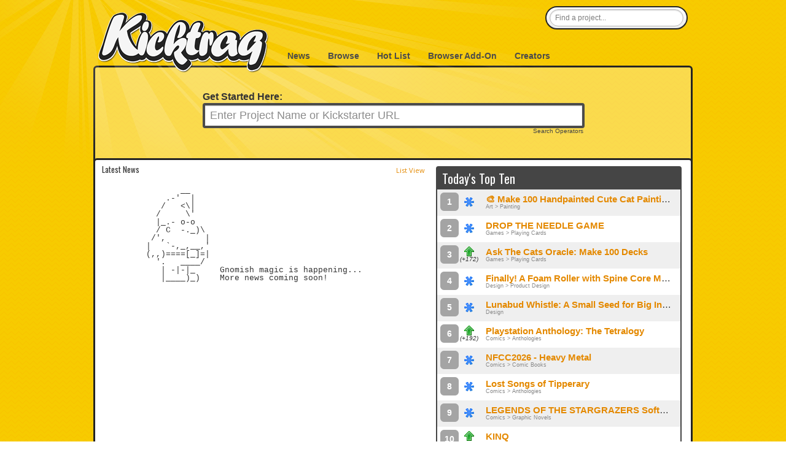

--- FILE ---
content_type: text/html; charset=utf-8
request_url: https://www.kicktraq.com/
body_size: 3315
content:
<!doctype html>
<html itemscope="itemscope" itemtype="http://schema.org/WebPage">
<head>
	<title>Kicktraq</title>

	<meta name="viewport" content="width=1036" />
	<meta http-equiv="X-UA-Compatible" content="IE=9; IE=8; IE=7; IE=EDGE" />

	<link rel="stylesheet" href="/css/main.css?ver=20210411.1" type="text/css" media="screen" />
	<link rel="shortcut icon" href="/favicon.ico?ver=1.0" />

	<meta name="description" content="Kicktraq: The Crowdfunding Analytics & Discovery Platform!">

	
	<link href='//fonts.googleapis.com/css?family=Oswald|Open+Sans' rel='stylesheet' type='text/css'></head>

            <body class="normal">
    

		
		<div id="header" class="container">
			<h1 id="logo">
				<a title="KickTraq" href="/"><span>KickTraq</span></a>
			</h1>
			<div id="nav" class="normal">
			    <a href="/">News</a> <a href="/projects/">Browse</a>
			    <a href="/hotlist/">Hot List</a>
			    <a href="/tools/">Browser Add-On</a>
			    <a href="/owners/">Creators</a>
			    			</div>
			<div id="search">
				<form class="searchform" action="/search/" method="get" accept-charset="UTF-8">
					<input id="find" name="find" class="searchfield" type="text" value="Find a project..." onfocus="if (this.value == 'Find a project...') {this.value = '';}" onblur="if (this.value == '') {this.value = 'Find a project...';}" />
				</form>
			</div>
			<div class="clear"></div>
		</div>
		<div id="content-clear" class="container"><!-- start content -->
						<div id="header-rays"></div>
						<div class="inner-content">
			<div id="homesearch">
				<div id="mainsearch">
					<h3>Get Started Here:</h3>
					<form class="searchform" accept-charset="UTF-8" method="get" action="/search/">
						<input id="find" class="searchfield" type="text" onblur="if (this.value == '') {this.value = 'Enter Project Name or Kickstarter URL';}" onfocus="if (this.value == 'Enter Project Name or Kickstarter URL') {this.value = '';}" value="Enter Project Name or Kickstarter URL" name="find">
					</form>
					<div class="advsearch">
						<div class="advoptions"><a href="/operators/" class="advoptions">Search Operators</a></div>
					</div>
				</div>
			</div>
		</div>
	</div>
	<div id="content" class="container">
		<div class="inner-content">
			<div id="fpnewstoggle" style="position: absolute;"><div class="newstitle">Latest News</div><div class="newstoggle"><a href="#" id="newssort-list">List View</a></div></div>
			<div id="fpnewscontainer" class="newsblocks">
				
        <br />
        <pre style="font-family: Consolas, Menlo, Monaco, Lucida Console, Liberation Mono, DejaVu Sans Mono, Bitstream Vera Sans Mono, Courier New, monospace, serif !important;">
                __
             .-'  |
            /   <\|
           /     \'
           |_.- o-o
           / C  -._)\
          /',        |
         |   `-,_,__,'
         (,,)====[_]=|
           '.   ____/
            | -|-|_     Gnomish magic is happening...
            |____)_)    More news coming soon!
        </pre>
        			</div>

			<div id="fpsidebar">
				<div id="hotlist-mini"><div class="inner"><div class="header"><h2>Today's Top Ten</h2></div><div class="listentry-mini dark"><div class="listentry-mini rank">1</div><div class="listentry-mini movement"><img src="/images/arrow-asterisk-s.png" alt="new" title="new" class="nomovement"></div><div class="listentry-mini link"><a href="/projects/make100-angelcomics/make-100-handpainted-cute-cat-paintings/" title="🎨 Make 100 Handpainted Cute Cat Paintings 🐈"  alt="🎨 Make 100 Handpainted Cute Cat Paintings 🐈">🎨 Make 100 Handpainted Cute Cat Paintings 🐈</a> <div class="listentry-mini cat">Art &gt; Painting</div></div><div class="clear"></div>
</div>
<div class="listentry-mini"><div class="listentry-mini rank">2</div><div class="listentry-mini movement"><img src="/images/arrow-asterisk-s.png" alt="new" title="new" class="nomovement"></div><div class="listentry-mini link"><a href="/projects/dtng/drop-the-needle-game/" title="DROP THE NEEDLE GAME"  alt="DROP THE NEEDLE GAME">DROP THE NEEDLE GAME</a> <div class="listentry-mini cat">Games &gt; Playing Cards</div></div><div class="clear"></div>
</div>
<div class="listentry-mini dark"><div class="listentry-mini rank">3</div><div class="listentry-mini movement"><img src="/images/arrow-up-s.png" alt="new" title="moved up"><br />(+172)</div><div class="listentry-mini link"><a href="/projects/angrygato/ask-the-cats-oracle-deck/" title="Ask The Cats Oracle: Make 100 Decks"  alt="Ask The Cats Oracle: Make 100 Decks">Ask The Cats Oracle: Make 100 Decks</a> <div class="listentry-mini cat">Games &gt; Playing Cards</div></div><div class="clear"></div>
</div>
<div class="listentry-mini"><div class="listentry-mini rank">4</div><div class="listentry-mini movement"><img src="/images/arrow-asterisk-s.png" alt="new" title="new" class="nomovement"></div><div class="listentry-mini link"><a href="/projects/travle-roller/finally-a-foam-roller-with-spine-core-muscle-targeting/" title="Finally! A Foam Roller with Spine Core Muscle Targeting"  alt="Finally! A Foam Roller with Spine Core Muscle Targeting">Finally! A Foam Roller with Spine Core Muscle Targeting</a> <div class="listentry-mini cat">Design &gt; Product Design</div></div><div class="clear"></div>
</div>
<div class="listentry-mini dark"><div class="listentry-mini rank">5</div><div class="listentry-mini movement"><img src="/images/arrow-asterisk-s.png" alt="new" title="new" class="nomovement"></div><div class="listentry-mini link"><a href="/projects/lunava/lunabud-a-small-seed-for-big-inner-peace/" title="Lunabud Whistle: A Small Seed for Big Inner Peace"  alt="Lunabud Whistle: A Small Seed for Big Inner Peace">Lunabud Whistle: A Small Seed for Big Inner Peace</a> <div class="listentry-mini cat">Design</div></div><div class="clear"></div>
</div>
<div class="listentry-mini"><div class="listentry-mini rank">6</div><div class="listentry-mini movement"><img src="/images/arrow-up-s.png" alt="new" title="moved up"><br />(+192)</div><div class="listentry-mini link"><a href="/projects/2099439603/playstation-anthology-the-tetralogy/" title="Playstation Anthology: The Tetralogy"  alt="Playstation Anthology: The Tetralogy">Playstation Anthology: The Tetralogy</a> <div class="listentry-mini cat">Comics &gt; Anthologies</div></div><div class="clear"></div>
</div>
<div class="listentry-mini dark"><div class="listentry-mini rank">7</div><div class="listentry-mini movement"><img src="/images/arrow-asterisk-s.png" alt="new" title="new" class="nomovement"></div><div class="listentry-mini link"><a href="/projects/naughtyfaeries/nfcc2026/" title="NFCC2026 - Heavy Metal"  alt="NFCC2026 - Heavy Metal">NFCC2026 - Heavy Metal</a> <div class="listentry-mini cat">Comics &gt; Comic Books</div></div><div class="clear"></div>
</div>
<div class="listentry-mini"><div class="listentry-mini rank">8</div><div class="listentry-mini movement"><img src="/images/arrow-asterisk-s.png" alt="new" title="new" class="nomovement"></div><div class="listentry-mini link"><a href="/projects/billthebard/lost-songs-of-tipperary/" title="Lost Songs of Tipperary"  alt="Lost Songs of Tipperary">Lost Songs of Tipperary</a> <div class="listentry-mini cat">Comics &gt; Anthologies</div></div><div class="clear"></div>
</div>
<div class="listentry-mini dark"><div class="listentry-mini rank">9</div><div class="listentry-mini movement"><img src="/images/arrow-asterisk-s.png" alt="new" title="new" class="nomovement"></div><div class="listentry-mini link"><a href="/projects/banzaigirl/legends-of-the-stargrazers-softcover-gn-by-david-campiti/" title="LEGENDS OF THE STARGRAZERS Softcover GN by David Campiti"  alt="LEGENDS OF THE STARGRAZERS Softcover GN by David Campiti">LEGENDS OF THE STARGRAZERS Softcover GN by David Campiti</a> <div class="listentry-mini cat">Comics &gt; Graphic Novels</div></div><div class="clear"></div>
</div>
<div class="listentry-mini"><div class="listentry-mini rank">10</div><div class="listentry-mini movement"><img src="/images/arrow-up-s.png" alt="new" title="moved up"><br />(+92)</div><div class="listentry-mini link"><a href="/projects/moomcomics/kinq/" title="KINQ"  alt="KINQ">KINQ</a> <div class="listentry-mini cat">Comics &gt; Anthologies</div></div><div class="clear"></div>
</div>
<div class="footer"><h3><a class="whitelink" href="/hotlist/" style="color: #ffffff; font-size: 12px;">View All Hot Projects &gt;&gt;</a></h3></div></div></div>                
				<a href="http://www.kicktraq.com/r/j8" target="_blank"><img src="/images/quoteblock-wired.png" width="400" height="100"></a><br />
				<a href="http://www.kicktraq.com/r/j9" target="_blank"><img src="/images/quoteblock-planetmoney.png" width="400" height="100"></a><br />
				<br />
			</div>
			<div class="clear"></div>




			</div>

			<!-- end content -->

			<div id="pagefooter">
				<div class="legal">
					&copy;2026 Kicktraq LLC / Adam Clark.
					<br />Kickstarter is a trademark of <a href="http://www.kickstarter.com/" target="_blank">Kickstarter Inc.</a> This site is not affiliated with Kickstarter, Inc.<br />
					<br />Additional content &copy; <a href="https://www.kickstarter.com/profile/moomcomics" target="_blank">Łukasz Majcher</a> from the <a href="http://kickstarter.com/projects/moomcomics/kinq" target="_blank">KINQ</a> project.					<br />Trademarks and related content are owned by their respective companies.
				</div>
				<div class="links">
					<h5>Quick Links</h5>
					<ul>
						<li><a href="/contact/">Contact Us</a></li>
						<li><a href="/tools/">Browser Add-Ons</a></li>
						<li><a href="/about/">About Us</a></li>
						<li><a href="/policies/">Policies</a></li>

					</ul>

				</div>
				<div class="links">
					<h5>Connect With Us</h5>
					<ul class="connect">
						<li><a target="_blank" href="http://www.twitter.com/kicktraq/">Twitter</a></li>
						<li><a target="_blank" href="http://www.facebook.com/Kicktraq">Facebook</a></li>
						<li><a target="_blank" href="http://blog.kicktraq.com/">Kicktraq Blog</a></li>
						<!-- <li><a target="_blank" href="http://www.reddit.com/user/kicktraq/">Reddit</a></li> -->
						<!-- <li><a target="_blank" href="http://www.linkedin.com/groups/Kicktraq-4431357?trk=myg_ugrp_ovr">LinkedIn</a></li> -->
						<!-- <li><a target="_blank" href="http://plus.google.com/104322426946626197495/" rel="publisher">Google+</a></li> -->
						<!-- <li><a target="_blank" href="http://github.com/kicktraq">GitHub</a></li> -->
						<li><a target="_blank" href="http://www.kickstarter.com/profile/pyrowolf/">Kickstarter</a></li>
					</ul>
					<br />
					<h5>Creators</h5>
					<ul>
						<li><a href="/owners/">Creator Tools</a></li>
					</ul>
				</div>
				<div class="clear"></div>
			</div>


		</div>


			<!-- Grab Google CDN's jQuery, with a protocol relative URL; fall back to local if offline -->
	<script src="//ajax.googleapis.com/ajax/libs/jquery/1.8.3/jquery.min.js"></script>
	<script>window.jQuery || document.write('<script src="js/libs/jquery-1.8.3.min.js"><\/script>')</script>
<script src="/js/jquery.masonry.min.js"></script>
<script src="/assets/js/jquery.lazyload.js"></script><script src="/assets/js/jquery.frontpage.js"></script>
	<script>

	</script>

		<!-- ga -->
		<script>
			var _gaq=[['_setAccount','UA-30230588-1'],['_trackPageview']];
			(function(d,t){var g=d.createElement(t),s=d.getElementsByTagName(t)[0];
			g.src=('https:'==location.protocol?'//ssl':'//www')+'.google-analytics.com/ga.js';
			s.parentNode.insertBefore(g,s)}(document,'script'));
		</script>

						</body>
</html>


--- FILE ---
content_type: application/javascript
request_url: https://www.kicktraq.com/assets/js/jquery.frontpage.js
body_size: 1293
content:
$(window).load(function() {
	$('.newsblocks').masonry({
		itemSelector: '.newscolumn',
		columnWidth : 253,
		gutterWidth: 20
	});

    /*Enable Lazy load on the front page*/
    $(".masonry-brick img").each(function(key, obj){
        if ($(obj).attr("src") !== typeof undefined && $(obj).attr("src") !== false){
            $(obj).attr("data-original", $(obj).attr("src"));
            $(obj).removeAttr("src");
        }
        $(obj).css("height", "75px");
    }).lazyload();
});

	
$('#newssort-list').click(function(event){
	
	// disable click action
	event.preventDefault();
	
	// debug
	console.log('blah');
	
	if($('#fpnewscontainer').hasClass('masonry')) {
		console.log('blah');
		
		// fix the link text
		$('#newssort-list').html('Block View');
		
		// remove masonry from objects
		$('.newsblocks').masonry('destroy');
		
		// fix listings
		$('#fpnewscontainer').removeClass('newsblocks');
		$('#fpnewscontainer').addClass('newslist');
	} else {
		// fix the link text
		$('#newssort-list').html('List View');
		
		// fix groupings
		$('#fpnewscontainer').removeClass('newslist');
		$('#fpnewscontainer').addClass('newsblocks');
		
		// add masonry back
		$('.newsblocks').masonry({
			itemSelector: '.newscolumn',
			columnWidth : 253,
			gutterWidth: 20
		});				
	}

	
	
});